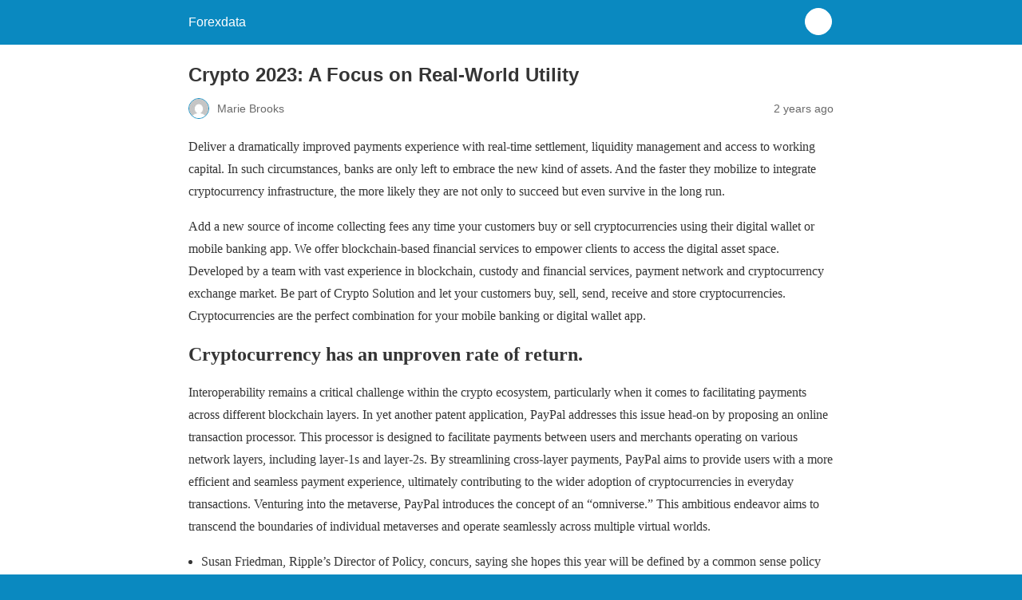

--- FILE ---
content_type: text/html; charset=utf-8
request_url: https://en.forexdata.info/crypto-2023-a-focus-on-real-world-utility/amp/
body_size: 103262
content:
<!DOCTYPE html>
<html amp lang="en-US" transformed="self;v=1" i-amphtml-layout="" i-amphtml-no-boilerplate="">
<head><meta charset="utf-8"><meta name="viewport" content="width=device-width,minimum-scale=1"><link rel="preconnect" href="https://cdn.ampproject.org"><style amp-runtime="" i-amphtml-version="012512221826001">html{overflow-x:hidden!important}html.i-amphtml-fie{height:100%!important;width:100%!important}html:not([amp4ads]),html:not([amp4ads]) body{height:auto!important}html:not([amp4ads]) body{margin:0!important}body{-webkit-text-size-adjust:100%;-moz-text-size-adjust:100%;-ms-text-size-adjust:100%;text-size-adjust:100%}html.i-amphtml-singledoc.i-amphtml-embedded{-ms-touch-action:pan-y pinch-zoom;touch-action:pan-y pinch-zoom}html.i-amphtml-fie>body,html.i-amphtml-singledoc>body{overflow:visible!important}html.i-amphtml-fie:not(.i-amphtml-inabox)>body,html.i-amphtml-singledoc:not(.i-amphtml-inabox)>body{position:relative!important}html.i-amphtml-ios-embed-legacy>body{overflow-x:hidden!important;overflow-y:auto!important;position:absolute!important}html.i-amphtml-ios-embed{overflow-y:auto!important;position:static}#i-amphtml-wrapper{overflow-x:hidden!important;overflow-y:auto!important;position:absolute!important;top:0!important;left:0!important;right:0!important;bottom:0!important;margin:0!important;display:block!important}html.i-amphtml-ios-embed.i-amphtml-ios-overscroll,html.i-amphtml-ios-embed.i-amphtml-ios-overscroll>#i-amphtml-wrapper{-webkit-overflow-scrolling:touch!important}#i-amphtml-wrapper>body{position:relative!important;border-top:1px solid transparent!important}#i-amphtml-wrapper+body{visibility:visible}#i-amphtml-wrapper+body .i-amphtml-lightbox-element,#i-amphtml-wrapper+body[i-amphtml-lightbox]{visibility:hidden}#i-amphtml-wrapper+body[i-amphtml-lightbox] .i-amphtml-lightbox-element{visibility:visible}#i-amphtml-wrapper.i-amphtml-scroll-disabled,.i-amphtml-scroll-disabled{overflow-x:hidden!important;overflow-y:hidden!important}amp-instagram{padding:54px 0px 0px!important;background-color:#fff}amp-iframe iframe{box-sizing:border-box!important}[amp-access][amp-access-hide]{display:none}[subscriptions-dialog],body:not(.i-amphtml-subs-ready) [subscriptions-action],body:not(.i-amphtml-subs-ready) [subscriptions-section]{display:none!important}amp-experiment,amp-live-list>[update]{display:none}amp-list[resizable-children]>.i-amphtml-loading-container.amp-hidden{display:none!important}amp-list [fetch-error],amp-list[load-more] [load-more-button],amp-list[load-more] [load-more-end],amp-list[load-more] [load-more-failed],amp-list[load-more] [load-more-loading]{display:none}amp-list[diffable] div[role=list]{display:block}amp-story-page,amp-story[standalone]{min-height:1px!important;display:block!important;height:100%!important;margin:0!important;padding:0!important;overflow:hidden!important;width:100%!important}amp-story[standalone]{background-color:#000!important;position:relative!important}amp-story-page{background-color:#757575}amp-story .amp-active>div,amp-story .i-amphtml-loader-background{display:none!important}amp-story-page:not(:first-of-type):not([distance]):not([active]){transform:translateY(1000vh)!important}amp-autocomplete{position:relative!important;display:inline-block!important}amp-autocomplete>input,amp-autocomplete>textarea{padding:0.5rem;border:1px solid rgba(0,0,0,.33)}.i-amphtml-autocomplete-results,amp-autocomplete>input,amp-autocomplete>textarea{font-size:1rem;line-height:1.5rem}[amp-fx^=fly-in]{visibility:hidden}amp-script[nodom],amp-script[sandboxed]{position:fixed!important;top:0!important;width:1px!important;height:1px!important;overflow:hidden!important;visibility:hidden}
/*# sourceURL=/css/ampdoc.css*/[hidden]{display:none!important}.i-amphtml-element{display:inline-block}.i-amphtml-blurry-placeholder{transition:opacity 0.3s cubic-bezier(0.0,0.0,0.2,1)!important;pointer-events:none}[layout=nodisplay]:not(.i-amphtml-element){display:none!important}.i-amphtml-layout-fixed,[layout=fixed][width][height]:not(.i-amphtml-layout-fixed){display:inline-block;position:relative}.i-amphtml-layout-responsive,[layout=responsive][width][height]:not(.i-amphtml-layout-responsive),[width][height][heights]:not([layout]):not(.i-amphtml-layout-responsive),[width][height][sizes]:not(img):not([layout]):not(.i-amphtml-layout-responsive){display:block;position:relative}.i-amphtml-layout-intrinsic,[layout=intrinsic][width][height]:not(.i-amphtml-layout-intrinsic){display:inline-block;position:relative;max-width:100%}.i-amphtml-layout-intrinsic .i-amphtml-sizer{max-width:100%}.i-amphtml-intrinsic-sizer{max-width:100%;display:block!important}.i-amphtml-layout-container,.i-amphtml-layout-fixed-height,[layout=container],[layout=fixed-height][height]:not(.i-amphtml-layout-fixed-height){display:block;position:relative}.i-amphtml-layout-fill,.i-amphtml-layout-fill.i-amphtml-notbuilt,[layout=fill]:not(.i-amphtml-layout-fill),body noscript>*{display:block;overflow:hidden!important;position:absolute;top:0;left:0;bottom:0;right:0}body noscript>*{position:absolute!important;width:100%;height:100%;z-index:2}body noscript{display:inline!important}.i-amphtml-layout-flex-item,[layout=flex-item]:not(.i-amphtml-layout-flex-item){display:block;position:relative;-ms-flex:1 1 auto;flex:1 1 auto}.i-amphtml-layout-fluid{position:relative}.i-amphtml-layout-size-defined{overflow:hidden!important}.i-amphtml-layout-awaiting-size{position:absolute!important;top:auto!important;bottom:auto!important}i-amphtml-sizer{display:block!important}@supports (aspect-ratio:1/1){i-amphtml-sizer.i-amphtml-disable-ar{display:none!important}}.i-amphtml-blurry-placeholder,.i-amphtml-fill-content{display:block;height:0;max-height:100%;max-width:100%;min-height:100%;min-width:100%;width:0;margin:auto}.i-amphtml-layout-size-defined .i-amphtml-fill-content{position:absolute;top:0;left:0;bottom:0;right:0}.i-amphtml-replaced-content,.i-amphtml-screen-reader{padding:0!important;border:none!important}.i-amphtml-screen-reader{position:fixed!important;top:0px!important;left:0px!important;width:4px!important;height:4px!important;opacity:0!important;overflow:hidden!important;margin:0!important;display:block!important;visibility:visible!important}.i-amphtml-screen-reader~.i-amphtml-screen-reader{left:8px!important}.i-amphtml-screen-reader~.i-amphtml-screen-reader~.i-amphtml-screen-reader{left:12px!important}.i-amphtml-screen-reader~.i-amphtml-screen-reader~.i-amphtml-screen-reader~.i-amphtml-screen-reader{left:16px!important}.i-amphtml-unresolved{position:relative;overflow:hidden!important}.i-amphtml-select-disabled{-webkit-user-select:none!important;-ms-user-select:none!important;user-select:none!important}.i-amphtml-notbuilt,[layout]:not(.i-amphtml-element),[width][height][heights]:not([layout]):not(.i-amphtml-element),[width][height][sizes]:not(img):not([layout]):not(.i-amphtml-element){position:relative;overflow:hidden!important;color:transparent!important}.i-amphtml-notbuilt:not(.i-amphtml-layout-container)>*,[layout]:not([layout=container]):not(.i-amphtml-element)>*,[width][height][heights]:not([layout]):not(.i-amphtml-element)>*,[width][height][sizes]:not([layout]):not(.i-amphtml-element)>*{display:none}amp-img:not(.i-amphtml-element)[i-amphtml-ssr]>img.i-amphtml-fill-content{display:block}.i-amphtml-notbuilt:not(.i-amphtml-layout-container),[layout]:not([layout=container]):not(.i-amphtml-element),[width][height][heights]:not([layout]):not(.i-amphtml-element),[width][height][sizes]:not(img):not([layout]):not(.i-amphtml-element){color:transparent!important;line-height:0!important}.i-amphtml-ghost{visibility:hidden!important}.i-amphtml-element>[placeholder],[layout]:not(.i-amphtml-element)>[placeholder],[width][height][heights]:not([layout]):not(.i-amphtml-element)>[placeholder],[width][height][sizes]:not([layout]):not(.i-amphtml-element)>[placeholder]{display:block;line-height:normal}.i-amphtml-element>[placeholder].amp-hidden,.i-amphtml-element>[placeholder].hidden{visibility:hidden}.i-amphtml-element:not(.amp-notsupported)>[fallback],.i-amphtml-layout-container>[placeholder].amp-hidden,.i-amphtml-layout-container>[placeholder].hidden{display:none}.i-amphtml-layout-size-defined>[fallback],.i-amphtml-layout-size-defined>[placeholder]{position:absolute!important;top:0!important;left:0!important;right:0!important;bottom:0!important;z-index:1}amp-img[i-amphtml-ssr]:not(.i-amphtml-element)>[placeholder]{z-index:auto}.i-amphtml-notbuilt>[placeholder]{display:block!important}.i-amphtml-hidden-by-media-query{display:none!important}.i-amphtml-element-error{background:red!important;color:#fff!important;position:relative!important}.i-amphtml-element-error:before{content:attr(error-message)}i-amp-scroll-container,i-amphtml-scroll-container{position:absolute;top:0;left:0;right:0;bottom:0;display:block}i-amp-scroll-container.amp-active,i-amphtml-scroll-container.amp-active{overflow:auto;-webkit-overflow-scrolling:touch}.i-amphtml-loading-container{display:block!important;pointer-events:none;z-index:1}.i-amphtml-notbuilt>.i-amphtml-loading-container{display:block!important}.i-amphtml-loading-container.amp-hidden{visibility:hidden}.i-amphtml-element>[overflow]{cursor:pointer;position:relative;z-index:2;visibility:hidden;display:initial;line-height:normal}.i-amphtml-layout-size-defined>[overflow]{position:absolute}.i-amphtml-element>[overflow].amp-visible{visibility:visible}template{display:none!important}.amp-border-box,.amp-border-box *,.amp-border-box :after,.amp-border-box :before{box-sizing:border-box}amp-pixel{display:none!important}amp-analytics,amp-auto-ads,amp-story-auto-ads{position:fixed!important;top:0!important;width:1px!important;height:1px!important;overflow:hidden!important;visibility:hidden}amp-story{visibility:hidden!important}html.i-amphtml-fie>amp-analytics{position:initial!important}[visible-when-invalid]:not(.visible),form [submit-error],form [submit-success],form [submitting]{display:none}amp-accordion{display:block!important}@media (min-width:1px){:where(amp-accordion>section)>:first-child{margin:0;background-color:#efefef;padding-right:20px;border:1px solid #dfdfdf}:where(amp-accordion>section)>:last-child{margin:0}}amp-accordion>section{float:none!important}amp-accordion>section>*{float:none!important;display:block!important;overflow:hidden!important;position:relative!important}amp-accordion,amp-accordion>section{margin:0}amp-accordion:not(.i-amphtml-built)>section>:last-child{display:none!important}amp-accordion:not(.i-amphtml-built)>section[expanded]>:last-child{display:block!important}
/*# sourceURL=/css/ampshared.css*/</style><meta name="amp-to-amp-navigation" content="AMP-Redirect-To; AMP.navigateTo"><meta name="description" content="Deliver a dramatically improved payments experience with real-time settlement, liquidity management and access to working capital. In such circumstances, | Forexdata"><meta property="og:locale" content="en_US"><meta property="og:type" content="article"><meta property="og:title" content="Crypto 2023: A Focus on Real-World Utility"><meta property="og:description" content="Deliver a dramatically improved payments experience with real-time settlement, liquidity management and access to working capital. In such circumstances, | Forexdata"><meta property="og:url" content="https://en.forexdata.info/crypto-2023-a-focus-on-real-world-utility/"><meta property="og:site_name" content="Forexdata"><meta property="article:published_time" content="2023-11-14T13:05:00+00:00"><meta property="article:modified_time" content="2023-10-25T13:50:43+00:00"><meta property="og:image" content=""><meta name="twitter:card" content="summary_large_image"><meta name="twitter:label1" content="Written by"><meta name="twitter:data1" content="Marie Brooks"><meta name="twitter:label2" content="Est. reading time"><meta name="twitter:data2" content="8 minutes"><meta name="robots" content="index, follow, max-image-preview:large, max-snippet:-1, max-video-preview:-1"><meta name="generator" content="AMP Plugin v2.2.1; mode=reader; theme=legacy"><meta name="generator" content="WordPress 6.7.4"><script async="" src="https://cdn.ampproject.org/v0.mjs" type="module" crossorigin="anonymous"></script><script async nomodule src="https://cdn.ampproject.org/v0.js" crossorigin="anonymous"></script><script src="https://cdn.ampproject.org/v0/amp-youtube-0.1.mjs" async="" custom-element="amp-youtube" type="module" crossorigin="anonymous"></script><script async nomodule src="https://cdn.ampproject.org/v0/amp-youtube-0.1.js" crossorigin="anonymous" custom-element="amp-youtube"></script><style amp-custom="">#amp-mobile-version-switcher{left:0;position:absolute;width:100%;z-index:100}#amp-mobile-version-switcher>a{background-color:#444;border:0;color:#eaeaea;display:block;font-family:-apple-system,BlinkMacSystemFont,Segoe UI,Roboto,Oxygen-Sans,Ubuntu,Cantarell,Helvetica Neue,sans-serif;font-size:16px;font-weight:600;padding:15px 0;text-align:center;text-decoration:none}#amp-mobile-version-switcher>a:active,#amp-mobile-version-switcher>a:focus,#amp-mobile-version-switcher>a:hover{text-decoration:underline}:where(.wp-block-button__link){border-radius:9999px;box-shadow:none;padding:calc(.667em + 2px) calc(1.333em + 2px);text-decoration:none}:root :where(.wp-block-button .wp-block-button__link.is-style-outline),:root :where(.wp-block-button.is-style-outline>.wp-block-button__link){border:2px solid;padding:.667em 1.333em}:root :where(.wp-block-button .wp-block-button__link.is-style-outline:not(.has-text-color)),:root :where(.wp-block-button.is-style-outline>.wp-block-button__link:not(.has-text-color)){color:currentColor}:root :where(.wp-block-button .wp-block-button__link.is-style-outline:not(.has-background)),:root :where(.wp-block-button.is-style-outline>.wp-block-button__link:not(.has-background)){background-color:initial;background-image:none}:where(.wp-block-columns){margin-bottom:1.75em}:where(.wp-block-columns.has-background){padding:1.25em 2.375em}:where(.wp-block-post-comments input[type=submit]){border:none}:where(.wp-block-cover-image:not(.has-text-color)),:where(.wp-block-cover:not(.has-text-color)){color:#fff}:where(.wp-block-cover-image.is-light:not(.has-text-color)),:where(.wp-block-cover.is-light:not(.has-text-color)){color:#000}:root :where(.wp-block-cover h1:not(.has-text-color)),:root :where(.wp-block-cover h2:not(.has-text-color)),:root :where(.wp-block-cover h3:not(.has-text-color)),:root :where(.wp-block-cover h4:not(.has-text-color)),:root :where(.wp-block-cover h5:not(.has-text-color)),:root :where(.wp-block-cover h6:not(.has-text-color)),:root :where(.wp-block-cover p:not(.has-text-color)){color:inherit}:where(.wp-block-file){margin-bottom:1.5em}:where(.wp-block-file__button){border-radius:2em;display:inline-block;padding:.5em 1em}:where(.wp-block-file__button):is(a):active,:where(.wp-block-file__button):is(a):focus,:where(.wp-block-file__button):is(a):hover,:where(.wp-block-file__button):is(a):visited{box-shadow:none;color:#fff;opacity:.85;text-decoration:none}:where(.wp-block-group.wp-block-group-is-layout-constrained){position:relative}@keyframes show-content-image{0%{visibility:hidden}99%{visibility:hidden}to{visibility:visible}}@keyframes turn-on-visibility{0%{opacity:0}to{opacity:1}}@keyframes turn-off-visibility{0%{opacity:1;visibility:visible}99%{opacity:0;visibility:visible}to{opacity:0;visibility:hidden}}@keyframes lightbox-zoom-in{0%{transform:translate(calc(( -100vw + var(--wp--lightbox-scrollbar-width) ) / 2 + var(--wp--lightbox-initial-left-position)),calc(-50vh + var(--wp--lightbox-initial-top-position))) scale(var(--wp--lightbox-scale))}to{transform:translate(-50%,-50%) scale(1)}}@keyframes lightbox-zoom-out{0%{transform:translate(-50%,-50%) scale(1);visibility:visible}99%{visibility:visible}to{transform:translate(calc(( -100vw + var(--wp--lightbox-scrollbar-width) ) / 2 + var(--wp--lightbox-initial-left-position)),calc(-50vh + var(--wp--lightbox-initial-top-position))) scale(var(--wp--lightbox-scale));visibility:hidden}}:where(.wp-block-latest-comments:not([data-amp-original-style*=line-height] .wp-block-latest-comments__comment)){line-height:1.1}:where(.wp-block-latest-comments:not([data-amp-original-style*=line-height] .wp-block-latest-comments__comment-excerpt p)){line-height:1.8}:root :where(.wp-block-latest-posts.is-grid){padding:0}:root :where(.wp-block-latest-posts.wp-block-latest-posts__list){padding-left:0}ul{box-sizing:border-box}:root :where(.wp-block-list.has-background){padding:1.25em 2.375em}:where(.wp-block-navigation.has-background .wp-block-navigation-item a:not(.wp-element-button)),:where(.wp-block-navigation.has-background .wp-block-navigation-submenu a:not(.wp-element-button)){padding:.5em 1em}:where(.wp-block-navigation .wp-block-navigation__submenu-container .wp-block-navigation-item a:not(.wp-element-button)),:where(.wp-block-navigation .wp-block-navigation__submenu-container .wp-block-navigation-submenu a:not(.wp-element-button)),:where(.wp-block-navigation .wp-block-navigation__submenu-container .wp-block-navigation-submenu button.wp-block-navigation-item__content),:where(.wp-block-navigation .wp-block-navigation__submenu-container .wp-block-pages-list__item button.wp-block-navigation-item__content){padding:.5em 1em}@keyframes overlay-menu__fade-in-animation{0%{opacity:0;transform:translateY(.5em)}to{opacity:1;transform:translateY(0)}}:root :where(p.has-background){padding:1.25em 2.375em}:where(p.has-text-color:not(.has-link-color)) a{color:inherit}:where(.wp-block-post-excerpt){box-sizing:border-box;margin-bottom:var(--wp--style--block-gap);margin-top:var(--wp--style--block-gap)}:where(.wp-block-preformatted.has-background){padding:1.25em 2.375em}:where(.wp-block-search__button){border:1px solid #ccc;padding:6px 10px}:where(.wp-block-search__input){font-family:inherit;font-size:inherit;font-style:inherit;font-weight:inherit;letter-spacing:inherit;line-height:inherit;text-transform:inherit}:where(.wp-block-search__button-inside .wp-block-search__inside-wrapper){border:1px solid #949494;box-sizing:border-box;padding:4px}:where(.wp-block-search__button-inside .wp-block-search__inside-wrapper) :where(.wp-block-search__button){padding:4px 8px}:root :where(.wp-block-separator.is-style-dots){height:auto;line-height:1;text-align:center}:root :where(.wp-block-separator.is-style-dots):before{color:currentColor;content:"···";font-family:serif;font-size:1.5em;letter-spacing:2em;padding-left:2em}:root :where(.wp-block-site-logo.is-style-rounded){border-radius:9999px}:root :where(.wp-block-social-links .wp-social-link a){padding:.25em}:root :where(.wp-block-social-links.is-style-logos-only .wp-social-link a){padding:0}:root :where(.wp-block-social-links.is-style-pill-shape .wp-social-link a){padding-left:.66667em;padding-right:.66667em}:root :where(.wp-block-tag-cloud.is-style-outline){display:flex;flex-wrap:wrap;gap:1ch}:root :where(.wp-block-tag-cloud.is-style-outline a){border:1px solid;margin-right:0;padding:1ch 2ch}:root:not(#_):not(#_):not(#_):not(#_):not(#_):not(#_):not(#_):not(#_) :where(.wp-block-tag-cloud.is-style-outline a){font-size:unset;text-decoration:none}:root :where(.wp-block-table-of-contents){box-sizing:border-box}:where(.wp-block-term-description){box-sizing:border-box;margin-bottom:var(--wp--style--block-gap);margin-top:var(--wp--style--block-gap)}:where(pre.wp-block-verse){font-family:inherit}:root{--wp--preset--font-size--normal:16px;--wp--preset--font-size--huge:42px}.aligncenter{clear:both}html :where(.has-border-color){border-style:solid}html :where([data-amp-original-style*=border-top-color]){border-top-style:solid}html :where([data-amp-original-style*=border-right-color]){border-right-style:solid}html :where([data-amp-original-style*=border-bottom-color]){border-bottom-style:solid}html :where([data-amp-original-style*=border-left-color]){border-left-style:solid}html :where([data-amp-original-style*=border-width]){border-style:solid}html :where([data-amp-original-style*=border-top-width]){border-top-style:solid}html :where([data-amp-original-style*=border-right-width]){border-right-style:solid}html :where([data-amp-original-style*=border-bottom-width]){border-bottom-style:solid}html :where([data-amp-original-style*=border-left-width]){border-left-style:solid}html :where(amp-img[class*=wp-image-]),html :where(amp-anim[class*=wp-image-]){height:auto;max-width:100%}:where(figure){margin:0 0 1em}html :where(.is-position-sticky){--wp-admin--admin-bar--position-offset:var(--wp-admin--admin-bar--height,0px)}@media screen and (max-width:600px){html :where(.is-position-sticky){--wp-admin--admin-bar--position-offset:0px}}:root :where(.wp-block-image figcaption){color:#555;font-size:13px;text-align:center}:where(.wp-block-group.has-background){padding:1.25em 2.375em}:root :where(.wp-block-template-part.has-background){margin-bottom:0;margin-top:0;padding:1.25em 2.375em}.amp-wp-unknown-size,amp-img.amp-wp-enforced-sizes{-o-object-fit:contain;object-fit:contain}amp-img img,amp-img noscript{image-rendering:inherit;-o-object-fit:inherit;object-fit:inherit;-o-object-position:inherit;object-position:inherit}.aligncenter{margin-top:1em;margin-right:auto;margin-bottom:1em;margin-left:auto}.aligncenter{display:block;text-align:center;margin-left:auto;margin-right:auto}.amp-wp-enforced-sizes{max-width:100%;margin:0 auto}html{background:#0a89c0}body{background:#fff;color:#353535;font-family:Georgia,"Times New Roman",Times,Serif;font-weight:300;line-height:1.75em}p,ul{margin:0 0 1em;padding:0}a,a:visited{color:#0a89c0}a:hover,a:active,a:focus{color:#353535}.amp-wp-meta,.amp-wp-header div,.amp-wp-title,.amp-wp-tax-category,.amp-wp-comments-link,.amp-wp-footer p,.back-to-top{font-family:-apple-system,BlinkMacSystemFont,"Segoe UI","Roboto","Oxygen-Sans","Ubuntu","Cantarell","Helvetica Neue",sans-serif}.amp-wp-header{background-color:#0a89c0}.amp-wp-header div{color:#fff;font-size:1em;font-weight:400;margin:0 auto;max-width:calc(840px - 32px);padding:.875em 16px;position:relative}.amp-wp-header a{color:#fff;text-decoration:none}.amp-wp-header .amp-wp-site-icon{background-color:#fff;border:1px solid #fff;border-radius:50%;position:absolute;right:18px;top:10px}.amp-wp-article{color:#353535;font-weight:400;margin:1.5em auto;max-width:840px;overflow-wrap:break-word;word-wrap:break-word}.amp-wp-article-header{align-items:center;align-content:stretch;display:flex;flex-wrap:wrap;justify-content:space-between;margin:1.5em 16px 0}.amp-wp-title{color:#353535;display:block;flex:1 0 100%;font-weight:900;margin:0 0 .625em;width:100%}.amp-wp-meta{color:#696969;display:inline-block;flex:2 1 50%;font-size:.875em;line-height:1.5em;margin:0 0 1.5em;padding:0}.amp-wp-article-header .amp-wp-meta:last-of-type{text-align:right}.amp-wp-article-header .amp-wp-meta:first-of-type{text-align:left}.amp-wp-byline amp-img,.amp-wp-byline .amp-wp-author{display:inline-block;vertical-align:middle}.amp-wp-byline amp-img{border:1px solid #0a89c0;border-radius:50%;position:relative;margin-right:6px}.amp-wp-posted-on{text-align:right}.amp-wp-article-content{margin:0 16px}.amp-wp-article-content ul{margin-left:1em}.amp-wp-article-content amp-img{margin:0 auto}amp-youtube{background:#c2c2c2;margin:0 -16px 1.5em}.amp-wp-article-footer .amp-wp-meta{display:block}.amp-wp-tax-category{color:#696969;font-size:.875em;line-height:1.5em;margin:1.5em 16px}.amp-wp-comments-link{color:#696969;font-size:.875em;line-height:1.5em;text-align:center;margin:2.25em 0 1.5em}.amp-wp-comments-link a{border-style:solid;border-color:#c2c2c2;border-width:1px 1px 2px;border-radius:4px;background-color:transparent;color:#0a89c0;cursor:pointer;display:block;font-size:14px;font-weight:600;line-height:18px;margin:0 auto;max-width:200px;padding:11px 16px;text-decoration:none;width:50%;-webkit-transition:background-color .2s ease;transition:background-color .2s ease}.amp-wp-footer{border-top:1px solid #c2c2c2;margin:calc(1.5em - 1px) 0 0}.amp-wp-footer div{margin:0 auto;max-width:calc(840px - 32px);padding:1.25em 16px 1.25em;position:relative}.amp-wp-footer h2{font-size:1em;line-height:1.375em;margin:0 0 .5em}.amp-wp-footer p{color:#696969;font-size:.8em;line-height:1.5em;margin:0 85px 0 0}.amp-wp-footer a{text-decoration:none}.back-to-top{bottom:1.275em;font-size:.8em;font-weight:600;line-height:2em;position:absolute;right:16px}:root:not(#_):not(#_):not(#_):not(#_):not(#_) .amp-wp-cdd8ca0{text-align:center}:root:not(#_):not(#_):not(#_):not(#_):not(#_) .amp-wp-4af3408{display:inline-block;margin-left:auto;margin-right:auto}

/*# sourceURL=amp-custom.css */</style><link rel="canonical" href="https://en.forexdata.info/crypto-2023-a-focus-on-real-world-utility/"><script type="application/ld+json" class="yoast-schema-graph">{"@context":"https://schema.org","@graph":[{"@type":"WebSite","@id":"https://en.forexdata.info/#website","url":"https://en.forexdata.info/","name":"Forexdata","description":"Magazine for Forex Traders","potentialAction":[{"@type":"SearchAction","target":{"@type":"EntryPoint","urlTemplate":"https://en.forexdata.info/?s={search_term_string}"},"query-input":"required name=search_term_string"}],"inLanguage":"en-US"},{"@type":"ImageObject","@id":"https://en.forexdata.info/crypto-2023-a-focus-on-real-world-utility/#primaryimage","inLanguage":"en-US","url":"[data-uri]","contentUrl":"[data-uri]"},{"@type":"WebPage","@id":"https://en.forexdata.info/crypto-2023-a-focus-on-real-world-utility/#webpage","url":"https://en.forexdata.info/crypto-2023-a-focus-on-real-world-utility/","name":"Crypto 2023: A Focus on Real-World Utility","isPartOf":{"@id":"https://en.forexdata.info/#website"},"primaryImageOfPage":{"@id":"https://en.forexdata.info/crypto-2023-a-focus-on-real-world-utility/#primaryimage"},"datePublished":"2023-11-14T13:05:00+00:00","dateModified":"2023-10-25T13:50:43+00:00","author":{"@id":"https://en.forexdata.info/#/schema/person/71c357dcb320481e35f10424ef5ead2b"},"description":"Deliver a dramatically improved payments experience with real-time settlement, liquidity management and access to working capital. In such circumstances, | Forexdata","breadcrumb":{"@id":"https://en.forexdata.info/crypto-2023-a-focus-on-real-world-utility/#breadcrumb"},"inLanguage":"en-US","potentialAction":[{"@type":"ReadAction","target":["https://en.forexdata.info/crypto-2023-a-focus-on-real-world-utility/"]}]},{"@type":"BreadcrumbList","@id":"https://en.forexdata.info/crypto-2023-a-focus-on-real-world-utility/#breadcrumb","itemListElement":[{"@type":"ListItem","position":1,"name":"Home","item":"https://en.forexdata.info/"},{"@type":"ListItem","position":2,"name":"Crypto 2023: A Focus on Real-World Utility"}]},{"@type":"Person","@id":"https://en.forexdata.info/#/schema/person/71c357dcb320481e35f10424ef5ead2b","name":"Marie Brooks","description":"Hello everyone, I am Marie Brooks and I am a beginner but already quite successful trader. I have been researching the market for a very long time and have developed my strategies for constant and win-win earnings. If you want to make money with me, read my blog. My contacts: + 1-405-712-4005, mariebrooks@forexdata.info","sameAs":["https://forexdata.info/"],"url":"https://en.forexdata.info/author/mariebrooks/"}]}</script><title>Crypto 2023: A Focus on Real-World Utility | Forexdata</title></head>

<body class="">

<header id="top" class="amp-wp-header">
	<div>
		<a href="https://forexdata.info/amp/" data-wpel-link="internal">
										<amp-img src="https://en.forexdata.info/wp-content/uploads/2019/10/favicon.ico" width="32" height="32" class="amp-wp-site-icon amp-wp-enforced-sizes i-amphtml-layout-intrinsic i-amphtml-layout-size-defined" data-hero-candidate="" alt="Site icon" layout="intrinsic" data-hero i-amphtml-ssr i-amphtml-layout="intrinsic"><i-amphtml-sizer slot="i-amphtml-svc" class="i-amphtml-sizer"><img alt="" aria-hidden="true" class="i-amphtml-intrinsic-sizer" role="presentation" src="[data-uri]"></i-amphtml-sizer><img class="i-amphtml-fill-content i-amphtml-replaced-content" decoding="async" alt="Site icon" src="https://en.forexdata.info/wp-content/uploads/2019/10/favicon.ico"></amp-img>
						<span class="amp-site-title">
				Forexdata			</span>
		</a>
	</div>
</header>

<article class="amp-wp-article">
	<header class="amp-wp-article-header">
		<h1 class="amp-wp-title">Crypto 2023: A Focus on Real-World Utility</h1>
			<div class="amp-wp-meta amp-wp-byline">
					<amp-img src="https://secure.gravatar.com/avatar/49f12cf9106b0a56cd02fb120cd5d91c?s=24&amp;d=mm&amp;r=g" alt="Marie Brooks" width="24" height="24" layout="fixed" class="i-amphtml-layout-fixed i-amphtml-layout-size-defined" style="width:24px;height:24px" i-amphtml-layout="fixed"></amp-img>
				<span class="amp-wp-author author vcard">Marie Brooks</span>
	</div>
<div class="amp-wp-meta amp-wp-posted-on">
	<time datetime="2023-11-14T13:05:00+00:00">
		2 years ago	</time>
</div>
	</header>

	
	<div class="amp-wp-article-content">
		<p>Deliver a dramatically improved payments experience with real-time settlement, liquidity management and access to working capital. In such circumstances, banks are only left to embrace the new kind of assets. And the faster they mobilize to integrate cryptocurrency infrastructure, the more likely they are not only to succeed but even survive in the long run.</p>
<p>Add a new source of income collecting fees any time your customers buy or sell cryptocurrencies using their digital wallet or mobile banking app. We offer blockchain-based financial services to empower clients to access the digital asset space. Developed by a team with vast experience in blockchain, custody and financial services, payment network and cryptocurrency exchange market. Be part of Crypto Solution and let your customers buy, sell, send, receive and store cryptocurrencies. Cryptocurrencies are the perfect combination for your mobile banking or digital wallet app.</p>
<h2>Cryptocurrency has an unproven rate of return.</h2>
<p>Interoperability remains a critical challenge within the crypto ecosystem, particularly when it comes to facilitating payments across different blockchain layers. In yet another patent application, PayPal addresses this issue head-on by proposing an online transaction processor. This processor is designed to facilitate payments between users and merchants operating on various network layers, including layer-1s and layer-2s. By streamlining cross-layer payments, PayPal aims to provide users with a more efficient and seamless payment experience, ultimately contributing to the wider adoption of cryptocurrencies in everyday transactions. Venturing into the metaverse, PayPal introduces the concept of an “omniverse.” This ambitious endeavor aims to transcend the boundaries of individual metaverses and operate seamlessly across multiple virtual worlds.</p>
<ul>
<li>Susan Friedman, Ripple’s Director of Policy, concurs, saying she hopes this year will be defined by a common sense policy approach in the U.S.</li>
<li>We have the expertise, technology, and people to help you successfully navigate the increased regulatory scrutiny and evolving tax requirements that have emerged in the wake of crypto’s rapid expansion.</li>
<li>Security provisions pertaining to cryptocurrency storage is absent from current regulation.</li>
<li>Their roles extend beyond mediation; they can diligently gather evidence, analyse transactions, and offer expert testimony in legal proceedings.</li>
<li>The main difference compared to ZK-rollups is that layer 2 transactions take a longer time.</li>
<li>Visa is enabling USDC (USD Coin) settlement capabilities and innovating on the relationship between digital and traditional fiat currencies.</li>
<li>With its decentralized asset management protocol and trading platform, VC Spectra (SPCT) attracts investors in the fintech and blockchain fields among top crypto coins like Bitcoin (BTC).</li>
</ul>
<p>Sendi Young, Managing Director of Europe, says the potential for CBDCs to amplify the role of central banks and boost financial inclusion will lead more non-eurozone European nations to announce CBDC pilots in 2023. James Wallis, VP of Central Bank Engagements, expects to see more CBDC pilot programs around the world in the year ahead, with an emphasis on interoperable CBDC solutions that enhance cross-border payments. But when even a few cryptos massively appear in the bank apps, the number of cryptocurrency users might dramatically increase due to simplified access to digital assets. Buying Bitcoin, sending it to your friends, receiving a cryptocurrency payment or withdrawing income from its price growth will become easier. As cryptocurrency increasingly permeates our daily lives, traditional banks that don’t embrace digital coins risk staying on the sidelines. When crypto makes it to major bank apps, increased availability of digital assets will push them further to unprecedented popularity.</p>
<h2>S&amp;P Global Partners with METACO to Provide a Unified Post-Trade Processing Solution for Digital and Traditional Assets</h2>
<p>Stealing millions from a traditional bank is almost unthinkable, but it happens all the time in the world of crypto. Financial institutions can now offer customised crypto products using our services. Please note that the availability of the products and services on the Crypto.com App is subject to jurisdictional limitations. Crypto.com may not offer certain products, features and/or services on the Crypto.com App in certain jurisdictions due to potential or actual regulatory restrictions. The purpose of this website is solely to display information regarding the products and services available on the Crypto.com App. It is not intended to offer access to any of such products and services.</p>
<div data-amp-original-style="text-align: center;" class="amp-wp-cdd8ca0"><amp-youtube layout="responsive" width="561" height="314" data-videoid="YPw8MeOTjYo" class="i-amphtml-layout-responsive i-amphtml-layout-size-defined" i-amphtml-layout="responsive"><i-amphtml-sizer slot="i-amphtml-svc" style="display:block;padding-top:55.9715%"></i-amphtml-sizer><a placeholder="" href="https://www.youtube.com/watch?v=YPw8MeOTjYo" data-wpel-link="external" rel="nofollow external noopener noreferrer"><amp-img src="https://i.ytimg.com/vi/YPw8MeOTjYo/hqdefault.jpg" layout="fill" object-fit="cover" class="amp-wp-enforced-sizes i-amphtml-layout-fill i-amphtml-layout-size-defined" i-amphtml-layout="fill"><noscript><img src="https://i.ytimg.com/vi/YPw8MeOTjYo/hqdefault.jpg"></noscript></amp-img></a></amp-youtube></div>
<p>New Stage 3 VC Spectra (SPCT) investors will witness an 82% surge when SPCT hits the anticipated $0.080 by the end of the presale. In addition, VC Spectra’s enticing presale incentive, granting a 50% bonus on deposits, epitomizes SPCT’s dedication to rewarding early supporters. Marathon Digital Holdings experienced a 245% increase in Bitcoin (BTC) production in September 2023 due to their optimized Texas operations. Their upcoming facility in Garden City and a 20% hike in the U.S. hash rate showcase a promising Bitcoin future. Their Abu Dhabi partnership contributed an additional 50 BTC, bringing their total to 13,726 BTC by month’s end. Nana Murugesan, the VP of Internal and Business Development at Coinbase, views this as an endorsement and a duty towards Singapore’s blossoming crypto and Web3 domain.</p>
<h2>Is cryptocurrency a good hedge against inflation?</h2>
<p>The collapse of local currencies under dollarization could further destabilize fragile governments in volatile regions. The Central Bank of Nigeria, for instance, initially took a hostile stance toward cryptocurrencies, even proposing a ban. While its leaders have recently hinted at creating a regulatory framework for stablecoins and tokens, the consequences of such moves remain uncertain.</p>
<p><amp-img class="aligncenter amp-wp-unknown-size amp-wp-unknown-width amp-wp-unknown-height amp-wp-enforced-sizes amp-wp-4af3408 i-amphtml-layout-intrinsic i-amphtml-layout-size-defined" src="[data-uri]" alt="crypto solutions" width="600" height="400" layout="intrinsic" data-amp-original-style="display:inline-block; margin-left: auto; margin-right: auto;" i-amphtml-layout="intrinsic"><i-amphtml-sizer slot="i-amphtml-svc" class="i-amphtml-sizer"><img alt="" aria-hidden="true" class="i-amphtml-intrinsic-sizer" role="presentation" src="[data-uri]"></i-amphtml-sizer><noscript><img decoding="async" src="[data-uri]" alt="crypto solutions" width="600" height="400"></noscript></amp-img></p>
<p>There just isn’t enough data, or enough credibility, to create a long-term investing plan based on cryptocurrency. Regardless of what you might have heard through the grapevine, there are real crypto solutions that are already making a significant impact on business across industries and around the globe. And it’s important to be able to sift through the noise to determine how crypto solutions can deliver real value to your organization. I strongly believe that banks will sponsor the new boost of the crypto market — and drive the adoption of digital assets. Leverage an all-in-one platform to access digital assets to power payments, treasury operations and more. Citi worked with Maersk and a canal authority to digitize a solution that serves the same purpose as bank guarantees and letters of credit in the trade finance ecosystem.</p>
<h2>Crypto stablecoin settlement</h2>
<p>Most remarkable, many global companies use Korapay’s services to exchange Nigerian naira for U.S. dollars without even knowing they’re using cryptocurrencies and stablecoins. This shows how innovators like Nsofor are already retooling the engine of traditional finance from the bottom up. When it comes to crypto—understood broadly as cryptocurrencies, but also stablecoins, central bank digital currencies (CBDCs), NFTs and more—the opportunities are endless. For example, for finance professionals who are dissatisfied with slow and inefficient payments, crypto can enable secure, lightning-fast rails for payroll processing, micropayments, cross-border payments, treasury management, and beyond. In other words, a whole new world of payments opens up—one that is rid of pre-funding, high transaction fees, slow settlement times, and opaque capital flows. Cryptocurrency custody solutions have grown in popularity as analysts and institutional investors have increasingly viewed them as a bridge between the traditional institutional investment market and the shifting cryptocurrency space.</p>
<p><amp-img class="aligncenter amp-wp-unknown-size amp-wp-unknown-width amp-wp-unknown-height amp-wp-enforced-sizes amp-wp-4af3408 i-amphtml-layout-intrinsic i-amphtml-layout-size-defined" src="[data-uri]" alt="crypto solutions" width="600" height="400" layout="intrinsic" data-amp-original-style="display:inline-block; margin-left: auto; margin-right: auto;" i-amphtml-layout="intrinsic"><i-amphtml-sizer slot="i-amphtml-svc" class="i-amphtml-sizer"><img alt="" aria-hidden="true" class="i-amphtml-intrinsic-sizer" role="presentation" src="[data-uri]"></i-amphtml-sizer><noscript><img decoding="async" src="[data-uri]" alt="crypto solutions" width="600" height="400"></noscript></amp-img></p>
<p>One of PayPal’s most intriguing patent applications, filed in March 2022, centers on blockchain technology. This application focuses on the selection process for validators or miners who are responsible for adding transactions to the blockchain. It introduces innovative techniques aimed at directing blockchain requests to a chosen subset of miners/validators, potentially increasing the efficiency and reliability of blockchain networks.</p>
<h2>Crypto Educational Opportunities</h2>
<p>Could crypto become a more legit way to invest later on down the road? If you have some money you’re willing to lose, money that you might’ve thrown away on a roulette wheel in Vegas instead, knock yourself out. But we want you guys to win with money and secure your retirement future—and there’s just no evidence that cryptocurrency will do that for you. FTX, one of the largest platforms for buying and selling crypto, went belly-up in November 2022 after its founder, Sam Bankman-Fried, was arrested and charged with fraud for stealing money from his customers’ accounts. Hackers have routinely pulled off heists on the level of The Italian Job—and they didn’t need Marky Mark or a fleet of Mini Coopers to do it.</p>
<p><amp-img class="aligncenter amp-wp-unknown-size amp-wp-unknown-width amp-wp-unknown-height amp-wp-enforced-sizes amp-wp-4af3408 i-amphtml-layout-intrinsic i-amphtml-layout-size-defined" src="[data-uri]" alt="crypto solutions" width="600" height="400" layout="intrinsic" data-amp-original-style="display:inline-block; margin-left: auto; margin-right: auto;" i-amphtml-layout="intrinsic"><i-amphtml-sizer slot="i-amphtml-svc" class="i-amphtml-sizer"><img alt="" aria-hidden="true" class="i-amphtml-intrinsic-sizer" role="presentation" src="[data-uri]"></i-amphtml-sizer><noscript><img decoding="async" src="[data-uri]" alt="crypto solutions" width="600" height="400"></noscript></amp-img></p>
<p>But losing physical custody (or either the paper or electronic equipment) is a real possibility, and in those cases recovery of the cryptocurrency holdings can be impossible. For individual holders of bitcoin, the possibility of losing private keys is a risk; for institutional investors, <a href="https://www.xcritical.com/crypto-solutions/" data-wpel-link="internal">crypto solutions</a> though, it represents an even more significant risk. Some major investors have even been known to distribute portions of a paper wallet across numerous storage units in different locations. Whether the dollarization of these economies will be a net positive to the world is unclear.</p>
<h2>Banks Are About to Bring 1 Billion New Users to the Crypto Market — Here’s How</h2>
<p>By addressing a fundamental challenge in blockchain technology, PayPal seeks to contribute to the ongoing evolution of decentralized ledgers. High Commissioner for Refugees has turned to blockchain technology to distribute digital cash to displaced persons in war-affected regions like Ukraine. This not only protects the funds but highlights the broader appeal of digital assets. Many of the benefits of better payments contribute to customer satisfaction, and at the heart of every business is its customers.</p>
	</div>

	<footer class="amp-wp-article-footer">
			<div class="amp-wp-meta amp-wp-tax-category">
		Categories: <a href="https://en.forexdata.info/traders-blog/" rel="category tag" data-wpel-link="internal">Traders blog</a>	</div>

		<div class="amp-wp-meta amp-wp-comments-link">
		<a href="https://en.forexdata.info/crypto-2023-a-focus-on-real-world-utility/?noamp=mobile#respond" data-wpel-link="internal">
			Leave a Comment		</a>
	</div>
	</footer>
</article>

<footer class="amp-wp-footer">
	<div>
		<h2>Forexdata</h2>
		<a href="#top" class="back-to-top">Back to top</a>
	</div>
</footer>


		<div id="amp-mobile-version-switcher">
			<a rel="nofollow" href="https://forexdata.info/crypto-2023-a-focus-on-real-world-utility/?noamp=mobile" data-wpel-link="internal">
				Exit mobile version			</a>
		</div>

				


</body></html>
